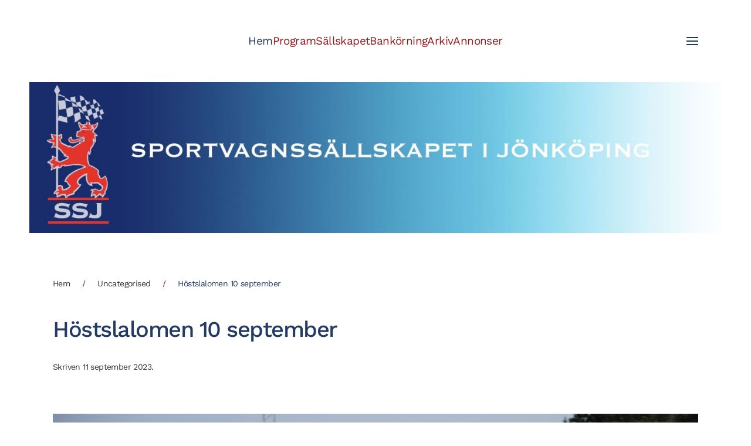

--- FILE ---
content_type: text/html; charset=utf-8
request_url: https://ssij.nu/2-uncategorised/133-hoestslalom-10-september
body_size: 5944
content:
<!DOCTYPE html>
<html lang="sv-se" dir="ltr">
    <head>
        <meta name="viewport" content="width=device-width, initial-scale=1">
        <link rel="icon" href="/images/ssj_favicon.jpg" sizes="any">
                <link rel="apple-touch-icon" href="/templates/yootheme/vendor/yootheme/theme-joomla/assets/images/apple-touch-icon.png">
        <meta charset="utf-8" />
	<base href="https://ssij.nu/2-uncategorised/133-hoestslalom-10-september" />
	<meta name="author" content="Super User" />
	<meta name="description" content="Sportvagnssällskapet i Jönköping" />
	<meta name="generator" content="Joomla! - Open Source Content Management" />
	<title>Höstslalomen 10 september</title>
	<link href="/plugins/system/jce/css/content.css?badb4208be409b1335b815dde676300e" rel="stylesheet" />
	<link href="/plugins/system/jcemediabox/css/jcemediabox.min.css?0072da39200af2a5f0dbaf1a155242cd" rel="stylesheet" />
	<link href="/templates/yootheme/css/theme.10.css?1683047137" rel="stylesheet" />
	<script src="/media/jui/js/jquery.min.js?263835326ea9fb5edeea6f7d9d7106d0"></script>
	<script src="/media/jui/js/jquery-noconflict.js?263835326ea9fb5edeea6f7d9d7106d0"></script>
	<script src="/media/jui/js/jquery-migrate.min.js?263835326ea9fb5edeea6f7d9d7106d0"></script>
	<script src="/plugins/system/jcemediabox/js/jcemediabox.min.js?d67233ea942db0e502a9d3ca48545fb9"></script>
	<script src="/templates/yootheme/vendor/assets/uikit/dist/js/uikit.min.js?3.0.31"></script>
	<script src="/templates/yootheme/vendor/assets/uikit/dist/js/uikit-icons-yard.min.js?3.0.31"></script>
	<script src="/templates/yootheme/js/theme.js?3.0.31"></script>
	<script>
document.addEventListener('DOMContentLoaded', function() {
            Array.prototype.slice.call(document.querySelectorAll('a span[id^="cloak"]')).forEach(function(span) {
                span.innerText = span.textContent;
            });
        });jQuery(document).ready(function(){WfMediabox.init({"base":"\/","theme":"standard","width":"","height":"","lightbox":0,"shadowbox":0,"icons":1,"overlay":1,"overlay_opacity":0,"overlay_color":"","transition_speed":300,"close":2,"scrolling":"fixed","labels":{"close":"Close","next":"Next","previous":"Previous","cancel":"Cancel","numbers":"{{numbers}}","numbers_count":"{{current}} of {{total}}","download":"Download"}});});
	</script>
	<script>var $theme = {};</script>

    </head>
    <body class="">

                <div class="tm-page-container uk-clearfix">

            
            
        
        
        <div class="tm-page uk-margin-auto">

                        


<div class="tm-header-mobile uk-hidden@m" uk-header>


    
        <div class="uk-navbar-container">

            <div class="uk-container uk-container-expand">
                <nav class="uk-navbar" uk-navbar="{&quot;container&quot;:&quot;.tm-header-mobile&quot;}">

                                        <div class="uk-navbar-left">

                                                    <a href="https://ssij.nu/" aria-label="Back to home" class="uk-logo uk-navbar-item">
    <img alt loading="eager" src="/templates/yootheme/cache/9c/nyassj-loggan-9cdc4c5e.png" srcset="/templates/yootheme/cache/9c/nyassj-loggan-9cdc4c5e.png 160w, /templates/yootheme/cache/85/nyassj-loggan-8578798f.png 320w" sizes="(min-width: 160px) 160px" width="160" height="44"></a>
                        
                        
                    </div>
                    
                    
                                        <div class="uk-navbar-right">

                                                    
                        
                        <a uk-toggle aria-label="Open Menu" href="#tm-dialog-mobile" class="uk-navbar-toggle">

        
        <div uk-navbar-toggle-icon></div>

        
    </a>

                    </div>
                    
                </nav>
            </div>

        </div>

    




        <div id="tm-dialog-mobile" uk-offcanvas="container: true; overlay: true" mode="slide" flip>
        <div class="uk-offcanvas-bar uk-flex uk-flex-column">

                        <button class="uk-offcanvas-close uk-close-large" type="button" uk-close uk-toggle="cls: uk-close-large; mode: media; media: @s"></button>
            
                        <div class="uk-margin-auto-bottom">
                
<div class="uk-grid uk-child-width-1-1">    <div>
<div class="uk-panel" id="module-menu-dialog-mobile">

    
    
<ul class="uk-nav uk-nav-default uk-nav-accordion" uk-nav="targets: &gt; .js-accordion">
    
	<li class="item-101 uk-active"><a href="/"> Hem</a></li>
	<li class="item-103"><a href="/program"> Program</a></li>
	<li class="item-104 uk-parent"><a href="/saellskapet"> Sällskapet <span uk-nav-parent-icon></span></a>
	<ul class="uk-nav-sub">

		<li class="item-111"><a href="/saellskapet/stadgar"> Stadgar</a></li>
		<li class="item-112"><a href="/saellskapet/styrelse"> Styrelse</a></li>
		<li class="item-128"><a href="/saellskapet/historik-och-medlemskap" target="_blank">  Medlemskap - Finns under Sällskapet ovan</a></li></ul></li>
	<li class="item-115"><a href="/bankoerning"> Bankörning</a></li>
	<li class="item-106 js-accordion uk-parent"><a href> Arkiv <span uk-nav-parent-icon></span></a>
	<ul class="uk-nav-sub">

		<li class="item-109"><a href="http://ssij.nu/gamla_sidan/innehall-nyC.htm" target="_blank"> Gamla sidan - innehåll</a></li>
		<li class="item-110"><a href="http://ssij.nu/gamla_sidan/arkiv.htm" target="_blank"> Gamla sidan - Arkiv</a></li></ul></li>
	<li class="item-120 uk-parent"><a href="/annonser"> Annonser <span uk-nav-parent-icon></span></a>
	<ul class="uk-nav-sub">

		<li class="item-122"><a href="/annonser/annonser-2"> Annonser</a></li>
		<li class="item-121"><a href="/annonser/regalia1"> Regalia</a></li></ul></li></ul>

</div>
</div></div>
            </div>
            
            
        </div>
    </div>
    
    
    

</div>





<div class="tm-header uk-visible@m" uk-header>



        <div uk-sticky media="@m" show-on-up animation="uk-animation-slide-top" cls-active="uk-navbar-sticky" sel-target=".uk-navbar-container">
    
        <div class="uk-navbar-container">

            <div class="uk-container">
                <nav class="uk-navbar" uk-navbar="{&quot;align&quot;:&quot;left&quot;,&quot;container&quot;:&quot;.tm-header &gt; [uk-sticky]&quot;,&quot;boundary&quot;:&quot;.tm-header .uk-navbar-container&quot;}">

                    
                                        <div class="uk-navbar-center">

                        
                                                    
<ul class="uk-navbar-nav">
    
	<li class="item-101 uk-active"><a href="/"> Hem</a></li>
	<li class="item-103"><a href="/program"> Program</a></li>
	<li class="item-104 uk-parent"><a href="/saellskapet"> Sällskapet</a>
	<div class="uk-navbar-dropdown"><div class="uk-navbar-dropdown-grid uk-child-width-1-1" uk-grid><div><ul class="uk-nav uk-navbar-dropdown-nav">

		<li class="item-111"><a href="/saellskapet/stadgar"> Stadgar</a></li>
		<li class="item-112"><a href="/saellskapet/styrelse"> Styrelse</a></li>
		<li class="item-128"><a href="/saellskapet/historik-och-medlemskap" target="_blank">  Medlemskap - Finns under Sällskapet ovan</a></li></ul></div></div></div></li>
	<li class="item-115"><a href="/bankoerning"> Bankörning</a></li>
	<li class="item-106 uk-parent"><a role="button"> Arkiv</a>
	<div class="uk-navbar-dropdown" uk-drop="{&quot;clsDrop&quot;:&quot;uk-navbar-dropdown&quot;,&quot;flip&quot;:&quot;false&quot;,&quot;container&quot;:&quot;.tm-header &gt; [uk-sticky]&quot;,&quot;mode&quot;:&quot;hover&quot;,&quot;pos&quot;:&quot;bottom-left&quot;}"><div class="uk-navbar-dropdown-grid uk-child-width-1-1" uk-grid><div><ul class="uk-nav uk-navbar-dropdown-nav">

		<li class="item-109"><a href="http://ssij.nu/gamla_sidan/innehall-nyC.htm" target="_blank"> Gamla sidan - innehåll</a></li>
		<li class="item-110"><a href="http://ssij.nu/gamla_sidan/arkiv.htm" target="_blank"> Gamla sidan - Arkiv</a></li></ul></div></div></div></li>
	<li class="item-120 uk-parent"><a href="/annonser"> Annonser</a>
	<div class="uk-navbar-dropdown"><div class="uk-navbar-dropdown-grid uk-child-width-1-1" uk-grid><div><ul class="uk-nav uk-navbar-dropdown-nav">

		<li class="item-122"><a href="/annonser/annonser-2"> Annonser</a></li>
		<li class="item-121"><a href="/annonser/regalia1"> Regalia</a></li></ul></div></div></div></li></ul>

                        
                    </div>
                    
                                        <div class="uk-navbar-right">

                        
                                                    <a uk-toggle aria-label="Open Menu" href="#tm-dialog" class="uk-navbar-toggle">

        
        <div uk-navbar-toggle-icon></div>

        
    </a>
                        
                    </div>
                    
                </nav>
            </div>

        </div>

        </div>
    






        <div id="tm-dialog" uk-offcanvas="container: true" mode="slide" flip>
        <div class="uk-offcanvas-bar uk-flex uk-flex-column">

            <button class="uk-offcanvas-close uk-close-large" type="button" uk-close uk-toggle="cls: uk-close-large; mode: media; media: @s"></button>

                        <div class="uk-margin-auto-bottom">
                
<div class="uk-grid uk-child-width-1-1">    <div>
<div class="uk-panel" id="module-menu-dialog">

    
    
<ul class="uk-nav uk-nav-default uk-nav-accordion" uk-nav="targets: &gt; .js-accordion">
    
	<li class="item-101 uk-active"><a href="/"> Hem</a></li>
	<li class="item-103"><a href="/program"> Program</a></li>
	<li class="item-104 uk-parent"><a href="/saellskapet"> Sällskapet <span uk-nav-parent-icon></span></a>
	<ul class="uk-nav-sub">

		<li class="item-111"><a href="/saellskapet/stadgar"> Stadgar</a></li>
		<li class="item-112"><a href="/saellskapet/styrelse"> Styrelse</a></li>
		<li class="item-128"><a href="/saellskapet/historik-och-medlemskap" target="_blank">  Medlemskap - Finns under Sällskapet ovan</a></li></ul></li>
	<li class="item-115"><a href="/bankoerning"> Bankörning</a></li>
	<li class="item-106 js-accordion uk-parent"><a href> Arkiv <span uk-nav-parent-icon></span></a>
	<ul class="uk-nav-sub">

		<li class="item-109"><a href="http://ssij.nu/gamla_sidan/innehall-nyC.htm" target="_blank"> Gamla sidan - innehåll</a></li>
		<li class="item-110"><a href="http://ssij.nu/gamla_sidan/arkiv.htm" target="_blank"> Gamla sidan - Arkiv</a></li></ul></li>
	<li class="item-120 uk-parent"><a href="/annonser"> Annonser <span uk-nav-parent-icon></span></a>
	<ul class="uk-nav-sub">

		<li class="item-122"><a href="/annonser/annonser-2"> Annonser</a></li>
		<li class="item-121"><a href="/annonser/regalia1"> Regalia</a></li></ul></li></ul>

</div>
</div></div>
            </div>
            
            
        </div>
    </div>
    
    
    


</div>

            
            
<div id="module-92" class="builder"><!-- Builder #module-92 -->
<div class="uk-section-default uk-section uk-padding-remove-vertical">
    
        
        
        
            
                
                    
                    <div class="tm-grid-expand uk-child-width-1-1 uk-grid-margin" uk-grid>
<div class="uk-width-1-1">
    
        
            
            
            
                
                    
<div class="uk-margin">
        <img src="/templates/yootheme/cache/1e/ssij_logo2023v2-1eeb49f7.jpeg" srcset="/templates/yootheme/cache/22/ssij_logo2023v2-22c50baa.jpeg 768w, /templates/yootheme/cache/8a/ssij_logo2023v2-8a52f790.jpeg 1024w, /templates/yootheme/cache/f7/ssij_logo2023v2-f7cc7248.jpeg 1366w, /templates/yootheme/cache/f0/ssij_logo2023v2-f0be2479.jpeg 1600w, /templates/yootheme/cache/95/ssij_logo2023v2-95c29c47.jpeg 1920w, /templates/yootheme/cache/1e/ssij_logo2023v2-1eeb49f7.jpeg 2318w" sizes="(min-width: 2318px) 2318px" width="2318" height="505" class="el-image" alt loading="lazy">    
    
</div>

                
            
        
    
</div>
</div>
                
            
        
    
</div>
</div>

            
            <div id="tm-main"  class="tm-main uk-section uk-section-default" uk-height-viewport="expand: true">
                <div class="uk-container">

                    
                                                            <div class="uk-margin-medium-bottom">
    <ul class="uk-breadcrumb">
        
                            <li><a href="/">Hem</a></li>
            
        
                            <li><a href="/2-uncategorised">Uncategorised</a></li>
            
        
                            <li><span>Höstslalomen 10 september</span></li>
            
            </ul>
</div>
                            
            
            <div id="system-message-container" data-messages="[]">
</div>

            
<article id="article-133" class="uk-article" data-permalink="https://ssij.nu/2-uncategorised/133-hoestslalom-10-september" typeof="Article" vocab="https://schema.org/">

    <meta property="name" content="Höstslalomen 10 september">
    <meta property="author" typeof="Person" content="Super User">
    <meta property="dateModified" content="2023-10-09T13:20:36+00:00">
    <meta property="datePublished" content="2023-09-11T18:37:58+00:00">
    <meta class="uk-margin-remove-adjacent" property="articleSection" content="Uncategorised">

    
        <h1 class="uk-article-title">Höstslalomen 10 september</h1>
    
                <p class="uk-margin-remove-bottom uk-article-meta">
                Skriven <time datetime="2023-09-11T18:37:58+00:00">11 september 2023</time>.                            </p>
        
    
     
    <div class="uk-margin-medium" property="text">
<div>&nbsp;</div>
<div><img src="/images/376812423_853395192865829_287678176588967234_n.jpg" alt="376812423_853395192865829_287678176588967234_n.jpg" width="2048" height="1375" /></div>
<div>&nbsp;</div>
<div dir="auto">I denna strålande varma sensommarsöndag kördes SSJ's traditionella höstslalomövning. Deltagandet var mindre än vanligt både av förare och funktionärer från styrelsen. Men Peter rodde det säkert i land med stark hand och hjälp av närvarande medlemmar. Stort tack till alla dessa, som tåligt uthärdade sina uppgifter. Speciellt tack till Mia och Olle, som frivilligt åtog sig den svåra rollen att ersätta den frånvarande Grillkungen. Skötte det med den äran. Ingen gick hungrig <a tabindex="-1"></a>därifrån. Conny hade laddat med mängder av Vaggeryds goda grillkorv. Därtill fanns förutom vanliga korvbröd även glutenfria sådana. Rätt tänkt och gjort. Ordföranden iklädde sig för dagen en sent anländande kanonfotograf. Resultatet syns i inlägget. Ambitionen var att det åtminstone skulle finnas en bild på varje deltagande ekipage.</div>
<div dir="auto">Många snabba ekipage var det och roligt var båda att den yngre förmågan Jonathan var väldigt snabb, att Claus efter lång frånvaro visade att takterna satt i från den tid han tampades med ordförandens Miata. Att det går att hantera en tung brutalt stark japan skickligt bland konerna visade Ernesto. Kurts f d svarta Porsche med nyrenoverad motor ochdämpat ljud framfördes förtjänstfullt av Anders och även av dottern Opale. Sedvanligt snabba Rikard och Marcus i sina Caymans drabbades dessvärre av konfrossa.</div>
<div>&nbsp;</div>
<div dir="auto">Tack alla som gjorde det till en fin dag.</div>
<div>&nbsp;</div>
<div dir="auto">Nu stundar nya lite lugnare aktivitetrer, som styrelsen ber att få återkomma till i närtid.</div>
<div>&nbsp;</div>
<div><img src="/images/376819873_853394566199225_6653854085933147239_n.jpg" alt="376819873_853394566199225_6653854085933147239_n.jpg" width="704" height="473" /></div>
<div>&nbsp;Kalle testar sin väl utnyttjade Alfa</div>
<div>&nbsp;<img src="/images/377543044_853394642865884_8592577036270047999_n.jpg" alt="377543044_853394642865884_8592577036270047999_n.jpg" width="2048" height="1375" /></div>
<div>&nbsp;Claus gjorde en välkommen återkomst med sitt hembygge</div>
<div>&nbsp;</div>
<div><img src="/images/377789093_853394619532553_686027628356615377_n.jpg" alt="377789093_853394619532553_686027628356615377_n.jpg" width="706" height="474" /></div>
<div>&nbsp;Svenne hade vi ite sett på länge, men här är han i sitt paralellbygge med Claus. Super Seven-stuk</div>
<div>&nbsp;</div>
<div><img src="/images/376644530_853394629532552_1743007526855529971_n.jpg" alt="376644530_853394629532552_1743007526855529971_n.jpg" width="2048" height="1375" /></div>
<div>&nbsp;Per kör hårt med BMW CS-en</div>
<div>&nbsp;</div>
<div><img src="/images/376819910_853394776199204_5214725766570048119_n.jpg" alt="376819910_853394776199204_5214725766570048119_n.jpg" width="2048" height="1375" /></div>
<div>&nbsp;Nye medlemen Calle har dagen till ära plockat fram sin välbyggda och snabba Golf&nbsp;</div>
<div>&nbsp;</div>
<div><img src="/images/376861001_853394829532532_1035003492122239309_n.jpg" alt="376861001_853394829532532_1035003492122239309_n.jpg" width="2048" height="1375" /></div>
<div>&nbsp;Lars-Erik satsade hårt med sin vackra Mazda</div>
<div>&nbsp;</div>
<div><img src="/images/376852286_853394822865866_3789886259289672729_n.jpg" alt="376852286_853394822865866_3789886259289672729_n.jpg" width="2048" height="1375" /></div>
<div>&nbsp;Bror satte som vanligt en ära i att vara snabbaste Mazda</div>
<div>&nbsp;</div>
<div><img src="/images/376629876_853394932865855_7038591090131680067_n.jpg" alt="376629876_853394932865855_7038591090131680067_n.jpg" width="2048" height="1375" /></div>
<div>&nbsp;Jonathan i sin lite udda Hyundai Velostar</div>
<div>&nbsp;</div>
<div><img src="/images/376781793_853394952865853_7840008336737608380_n.jpg" alt="376781793_853394952865853_7840008336737608380_n.jpg" width="2048" height="1375" /></div>
<div>&nbsp;Marcus var förkyld och hade lite för mycket konkäningar</div>
<div>&nbsp;</div>
<div><img src="/images/376831156_853395046199177_6540106664070701951_n.jpg" alt="376831156_853395046199177_6540106664070701951_n.jpg" width="2048" height="1375" /></div>
<div>&nbsp;Rikard hade konfrossa och ingen hellyckad dag</div>
<div>&nbsp;</div>
<div><img src="/images/377541977_853395089532506_6693989843995932409_n.jpg" alt="377541977_853395089532506_6693989843995932409_n.jpg" width="2048" height="1375" /></div>
<div>&nbsp;Ernesto rattade sin tunga och starka Nissan med bravur</div>
<div>&nbsp;</div>
<div><img src="/images/376830932_853395152865833_8844542171855701987_n.jpg" alt="376830932_853395152865833_8844542171855701987_n.jpg" width="2048" height="1375" /></div>
<div>&nbsp;Jonathan i bil nr två. Lätt och snabb</div>
<div>&nbsp;</div>
<div><img src="/images/376803119_853395166199165_4338234109647749257_n.jpg" alt="376803119_853395166199165_4338234109647749257_n.jpg" width="2048" height="1375" /></div>
<div>&nbsp;Anders i Kurts f d nyrenoverade och nydämpade Porsche. Ingen servo där inte</div>
<div>&nbsp;</div>
<div><img src="/images/376812423_853395192865829_287678176588967234_n.jpg" alt="376812423_853395192865829_287678176588967234_n.jpg" width="2048" height="1375" /></div>
<div>&nbsp;Anders i sin original Lotus Super Seven. Tidig utgåva,</div>
<div>&nbsp;</div>
<div><img src="/images/377551492_853395302865818_260505525035337429_n.jpg" alt="377551492_853395302865818_260505525035337429_n.jpg" width="2048" height="1375" /></div>
<div>&nbsp;Daniel i något tung och svårkörd BMW M5.a</div>
<div>&nbsp;</div>
<div><img src="/images/377549753_853395292865819_5300546252245801036_n.jpg" alt="377549753_853395292865819_5300546252245801036_n.jpg" width="2048" height="1375" /></div>
<div>&nbsp;Vacker profil på 70-tals Porschen. Inte så svulstig som dagens modeller. Möjligen kan spoilrarna diskuteras.</div>
<div>&nbsp;</div>
<div><img src="/images/376814723_853395362865812_7091876272791572232_n.jpg" alt="376814723_853395362865812_7091876272791572232_n.jpg" width="2048" height="1375" /></div>
<div>&nbsp;Dax för eftersnack. Lite av behållningen med denna typ av träff</div>
<div>&nbsp;</div>
<div><img src="/images/377509674_853395426199139_1854503050168897079_n.jpg" alt="377509674_853395426199139_1854503050168897079_n.jpg" width="2048" height="1375" /></div>
<div>&nbsp;Mia och Olle skötte i Anders frånvaro grillningen med den äran</div>
<div>&nbsp;<img src="/images/377507515_853395489532466_5958031433079341908_n.jpg" alt="377507515_853395489532466_5958031433079341908_n.jpg" width="2048" height="1375" /></div>
<div>&nbsp;Peter med en samling snabba herrar och i bakgrunden smyger grillmästaren</div>
<div><span style="font-size: 10pt;">Text och Foto: Kjell Adelsund</span></div>
<div>&nbsp;</div> </div>

    
    
    
        <ul class="uk-subnav">
                <li><a href="/2-uncategorised/133-hoestslalom-10-september?tmpl=component&amp;print=1" title="Skriv ut artikel < Höstslalomen 10 september >" onclick="window.open(this.href,'win2','status=no,toolbar=no,scrollbars=yes,titlebar=no,menubar=no,resizable=yes,width=640,height=480,directories=no,location=no'); return false;" rel="nofollow">	Skriv ut</a></li>
            </ul>
    
        
<ul class="uk-pagination uk-flex-between uk-margin-xlarge">
    <li>        <a href="/2-uncategorised/134-test"><span uk-pagination-previous></span> Tillb</a>
    </li>
    <li>    <a href="/2-uncategorised/132-track-day-pa-mantorp-park-14-augusti">Nästa <span uk-pagination-next></span></a>
    </li>
</ul>    
    
</article>


            
                        
                </div>
            </div>
            
            

            <!-- Builder #footer -->
<div class="uk-section-secondary uk-section">
    
        
        
        
            
                                <div class="uk-container">                
                    
                    <div class="tm-grid-expand uk-grid-margin" uk-grid>
<div class="uk-width-1-3@m">
    
        
            
            
            
                
                    
                
            
        
    
</div>

<div class="uk-width-1-3@m">
    
        
            
            
            
                
                    
<div class="uk-margin">
        <img src="/templates/yootheme/cache/5b/nyassj-loggan-inv-5be2222f.png" srcset="/templates/yootheme/cache/5b/nyassj-loggan-inv-5be2222f.png 357w" sizes="(min-width: 357px) 357px" width="357" height="98" class="el-image" alt loading="lazy">    
    
</div>

                
            
        
    
</div>

<div class="uk-width-1-3@m">
    
        
            
            
            
                
                    
                
            
        
    
</div>
</div>
                                </div>
                
            
        
    
</div>

        </div>

                </div>
        
        

    </body>
</html>
